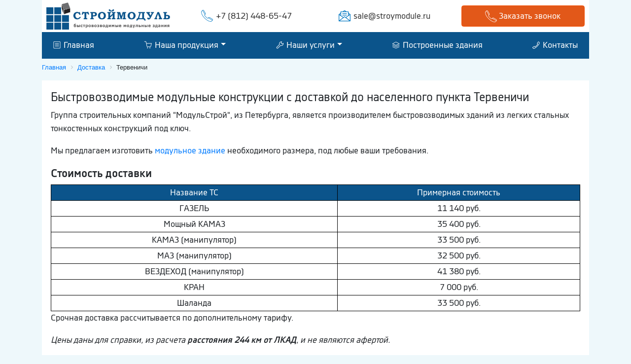

--- FILE ---
content_type: text/html; charset=utf-8
request_url: https://stroymodule.ru/dostavka/settlements/tervenichi
body_size: 44216
content:
<!DOCTYPE html>
<html lang="ru">

	<head>
		<title>Модульные здания в Тервеничах. Доставка с разгрузкой и монтажем</title>
		<meta http-equiv="Content-Type" 	content="text/html; charset=utf-8" />
<meta name="Keywords" content="доставка условия в Тервеничи цены бытовки блок-контейнеры модульные здания компания СтройМодуль Санкт-Петербург Ленинградская область" />
<meta name="Description" content="Условия доставки бытовок, модульных зданий, блок-контейнеров в Тервеничи в компании СтройМодуль" />
<meta property="og:title"       	content="Модульные здания в Тервеничах. Доставка с разгрузкой и монтажем" />
<meta property="og:description" 	content="Условия доставки бытовок, модульных зданий, блок-контейнеров в Тервеничи в компании СтройМодуль" />
<meta property="og:url" 			content="/dostavka/settlements/tervenichi" />

		<meta property="og:type" content="website">
		<meta property="og:site_name" content="ГК МодульСтрой - производство и продажа модульных зданий из блок-контейнеров, сэндвич панелей, лмк, лстк" />
		<link rel="canonical" href="https://stroymodule.ru/dostavka/settlements/tervenichi" />
		<meta http-equiv="X-UA-Compatible" content="IE=edge">
		<meta name="viewport" content="width=device-width, initial-scale=1, shrink-to-fit=no">
		<meta name="msapplication-TileColor" content="#ffffff">
		<meta name="msapplication-TileImage" content="/ms-icon-144x144.png">
		<meta name="theme-color" content="#ffffff">

		<link rel="stylesheet" href="https://stackpath.bootstrapcdn.com/bootstrap/4.1.3/css/bootstrap.min.css" integrity="sha384-MCw98/SFnGE8fJT3GXwEOngsV7Zt27NXFoaoApmYm81iuXoPkFOJwJ8ERdknLPMO" crossorigin="anonymous">
		<link rel="stylesheet" href = "//cdn.jsdelivr.net/gh/fancyapps/fancybox@3.5.2/dist/jquery.fancybox.min.css" />

		<link rel="apple-touch-icon" sizes="57x57" href="https://stroymodule.ru/apple-icon-57x57.png">
		<link rel="apple-touch-icon" sizes="60x60" href="https://stroymodule.ru/apple-icon-60x60.png">
		<link rel="apple-touch-icon" sizes="72x72" href="https://stroymodule.ru/apple-icon-72x72.png">
		<link rel="apple-touch-icon" sizes="76x76" href="https://stroymodule.ru/apple-icon-76x76.png">
		<link rel="apple-touch-icon" sizes="114x114" href="https://stroymodule.ru/apple-icon-114x114.png">
		<link rel="apple-touch-icon" sizes="120x120" href="https://stroymodule.ru/apple-icon-120x120.png">
		<link rel="apple-touch-icon" sizes="144x144" href="https://stroymodule.ru/apple-icon-144x144.png">
		<link rel="apple-touch-icon" sizes="152x152" href="https://stroymodule.ru/apple-icon-152x152.png">
		<link rel="apple-touch-icon" sizes="180x180" href="https://stroymodule.ru/apple-icon-180x180.png">
		<link rel="icon" type="image/png" sizes="192x192" href="https://stroymodule.ru/android-icon-192x192.png">
		<link rel="icon" type="image/png" sizes="32x32" href="https://stroymodule.ru/favicon-32x32.png">
		<link rel="icon" type="image/png" sizes="96x96" href="https://stroymodule.ru/favicon-96x96.png">
		<link rel="icon" type="image/png" sizes="16x16" href="https://stroymodule.ru/favicon-16x16.png">
		<link rel="manifest" href="https://stroymodule.ru/manifest.json">
		<meta name="msapplication-TileColor" content="#ffffff">
		<meta name="msapplication-TileImage" content="/ms-icon-144x144.png">
		<meta name="theme-color" content="#ffffff">
		<meta property="og:image" content="https://stroymodule.ru/images/index/slide1-1200.jpg">


		<noindex>
			<script type="text/javascript" data-skip-moving="true">
				(function(w, d)
				{
					var v = w.frameCacheVars = {
						'CACHE_MODE': 'HTMLCACHE',
						'storageBlocks': [],
						'dynamicBlocks':
						{
							'LkGdQn': 'acc6173bfa07',
							'sbEmYq': 'c652aa13e994',
							'XEVOpk': '0bf9902994c2',
							'g8taYv': 'ee9720a1fd81'
						},
						'AUTO_UPDATE': true,
						'AUTO_UPDATE_TTL': '0'
					};
					var inv = false;
					if(v.AUTO_UPDATE === false)
					{
						if(v.AUTO_UPDATE_TTL && v.AUTO_UPDATE_TTL > 0)
						{
							var lm = Date.parse(d.lastModified);
							if(!isNaN(lm))
							{
								var td = new Date().getTime();
								if((lm + v.AUTO_UPDATE_TTL * 1000) >= td)
								{
									w.frameRequestStart = false;
									w.preventAutoUpdate = true;
									return;
								}
								inv = true;
							}
						}
						else
						{
							w.frameRequestStart = false;
							w.preventAutoUpdate = true;
							return;
						}
					}
					var r = w.XMLHttpRequest ? new XMLHttpRequest() : (w.ActiveXObject ? new w.ActiveXObject("Microsoft.XMLHTTP") : null);
					if(!r)
					{
						return;
					}
					w.frameRequestStart = true;
					var m = v.CACHE_MODE;
					var l = w.location;
					var x = new Date().getTime();
					var q = "?bxrand=" + x + (l.search.length > 0 ? "&" + l.search.substring(1) : "");
					var u = l.protocol + "//" + l.host + l.pathname + q;
					r.open("GET", u, true);
					r.setRequestHeader("BX-ACTION-TYPE", "get_dynamic");
					r.setRequestHeader("BX-CACHE-MODE", m);
					r.setRequestHeader("BX-CACHE-BLOCKS", v.dynamicBlocks ? JSON.stringify(v.dynamicBlocks) : "");
					if(inv)
					{
						r.setRequestHeader("BX-INVALIDATE-CACHE", "Y");
					}
					try
					{
						r.setRequestHeader("BX-REF", d.referrer || "");
					}
					catch(e)
					{}
					if(m === "APPCACHE")
					{
						r.setRequestHeader("BX-APPCACHE-PARAMS", JSON.stringify(v.PARAMS));
						r.setRequestHeader("BX-APPCACHE-URL", v.PAGE_URL ? v.PAGE_URL : "");
					}
					r.onreadystatechange = function()
					{
						if(r.readyState != 4)
						{
							return;
						}
						var a = r.getResponseHeader("BX-RAND");
						var b = w.BX && w.BX.frameCache ? w.BX.frameCache : false;
						if(a != x || !((r.status >= 200 && r.status < 300) || r.status === 304 || r.status === 1223 || r.status === 0))
						{
							var f = {
								error: true,
								reason: a != x ? "bad_rand" : "bad_status",
								url: u,
								xhr: r,
								status: r.status
							};
							if(w.BX && w.BX.ready)
							{
								BX.ready(function()
								{
									setTimeout(function()
									{
										BX.onCustomEvent("onFrameDataRequestFail", [f]);
									}, 0);
								});
							}
							else
							{
								w.frameRequestFail = f;
							}
							return;
						}
						if(b)
						{
							b.onFrameDataReceived(r.responseText);
							if(!w.frameUpdateInvoked)
							{
								b.update(false);
							}
							w.frameUpdateInvoked = true;
						}
						else
						{
							w.frameDataString = r.responseText;
						}
					};
					r.send();
				})(window, document);
			</script>
			<script type="text/javascript" data-skip-moving="true">
				(function(w, d, n)
				{
					var cl = "bx-core";
					var ht = d.documentElement;
					var htc = ht ? ht.className : undefined;
					if(htc === undefined || htc.indexOf(cl) !== -1)
					{
						return;
					}
					var ua = n.userAgent;
					if(/(iPad;)|(iPhone;)/i.test(ua))
					{
						cl += " bx-ios";
					}
					else if(/Android/i.test(ua))
					{
						cl += " bx-android";
					}
					cl += (/(ipad|iphone|android|mobile|touch)/i.test(ua) ? " bx-touch" : " bx-no-touch");
					cl += w.devicePixelRatio && w.devicePixelRatio >= 2 ? " bx-retina" : " bx-no-retina";
					var ieVersion = -1;
					if(/AppleWebKit/.test(ua))
					{
						cl += " bx-chrome";
					}
					else if((ieVersion = getIeVersion()) > 0)
					{
						cl += " bx-ie bx-ie" + ieVersion;
						if(ieVersion > 7 && ieVersion < 10 && !isDoctype())
						{
							cl += " bx-quirks";
						}
					}
					else if(/Opera/.test(ua))
					{
						cl += " bx-opera";
					}
					else if(/Gecko/.test(ua))
					{
						cl += " bx-firefox";
					}
					if(/Macintosh/i.test(ua))
					{
						cl += " bx-mac";
					}
					ht.className = htc ? htc + " " + cl : cl;

					function isDoctype()
					{
						if(d.compatMode)
						{
							return d.compatMode == "CSS1Compat";
						}
						return d.documentElement && d.documentElement.clientHeight;
					}

					function getIeVersion()
					{
						if(/Opera/i.test(ua) || /Webkit/i.test(ua) || /Firefox/i.test(ua) || /Chrome/i.test(ua))
						{
							return -1;
						}
						var rv = -1;
						if(!!(w.MSStream) && !(w.ActiveXObject) && ("ActiveXObject" in w))
						{
							rv = 11;
						}
						else if(!!d.documentMode && d.documentMode >= 10)
						{
							rv = 10;
						}
						else if(!!d.documentMode && d.documentMode >= 9)
						{
							rv = 9;
						}
						else if(d.attachEvent && !/Opera/.test(ua))
						{
							rv = 8;
						}
						if(rv == -1 || rv == 8)
						{
							var re;
							if(n.appName == "Microsoft Internet Explorer")
							{
								re = new RegExp("MSIE ([0-9]+[\.0-9]*)");
								if(re.exec(ua) != null)
								{
									rv = parseFloat(RegExp.$1);
								}
							}
							else if(n.appName == "Netscape")
							{
								rv = 11;
								re = new RegExp("Trident/.*rv:([0-9]+[\.0-9]*)");
								if(re.exec(ua) != null)
								{
									rv = parseFloat(RegExp.$1);
								}
							}
						}
						return rv;
					}
				})(window, document, navigator);
			</script>


			<link href="https://stroymodule.ru/bitrix/cache/css/s1/stroymodule/kernel_main/kernel_main_v1.css" type="text/css" rel="stylesheet" />
			<link href="https://stroymodule.ru/bitrix/cache/css/s1/stroymodule/page_0f4979fee7a8aa1433280ff66434357c/page_0f4979fee7a8aa1433280ff66434357c_v1.css" type="text/css" rel="stylesheet" />
			<link href="https://stroymodule.ru/bitrix/cache/css/s1/stroymodule/template_9338fd66b5fd4b2f4e87a37a0912e9ed/template_9338fd66b5fd4b2f4e87a37a0912e9ed_v1.css" type="text/css" data-template-style="true" rel="stylesheet" />
			<link href="https://stroymodule.ru/bitrix/css/main/font-awesome.css" type="text/css" rel="stylesheet" />
		</noindex>

	</head>

	<body itemscope="itemscope" itemtype="http://schema.org/WebPage">
		<!-- Шапка -->
		<div id="panel">
</div>
<header class="container" itemscope itemtype="http://schema.org/WPHeader">
	<meta itemprop="headline" content="ГК МодульСтройы - производство и продажа бытовок, модульных зданий, блок-контейнеров">
	<meta itemprop="description" content="Доступные цены, большой ассортимент, профессиональная консультация. Наши консультанты ответят на все ваши вопросы ежедневно с 9:30 до 19:30. Заказ можно оформить круглосуточно.">

	<div class="row">
		<div class="col-12">
			<div class="bg-white py-1 px-2">
				<div class="row align-items-center">
					<div class="col-lg-3 col-md-5 col-sm-5 text-center">
						<a href="https://stroymodule.ru/" title="Быстровозводимые модульные здания СтройМодуль СПБ"><img src="https://stroymodule.ru/images/logo.png" style="" class="logo1" title="Быстровозводимые модульные здания СтройМодуль СПБ" alt="Быстровозводимые модульные здания СтройМодуль СПБ"></a>
					</div>
					<div class="col-lg-6 col-md-7 col-sm-7 text-center">
						<div class="row">
							<div class="col-lg-6 col-md-12">
								<div><a href = "tel:+78124486547" class="header-phone tel" rel="nofollow" tilte="Наш телефон +7(812)448-65-47">+7 (812) 448-65-47</a></div>
							</div>
							<div class="col-lg-6 col-md-12">
								<div>
									<a href="mailto:sale@stroymodule.ru" class="header-mail" rel="nofollow" tilte="Наша почта sale@roscont.com">sale@stroymodule.ru</a> </div>
							</div>
						</div>
					</div>
					<div class="col-lg-3 d-none d-lg-block">
						<a data-fancybox="" rel="nofollow" data-animation-duration="700" data-src="#form-zvonok" href="javascript:;" class="btn btn-orange btn-block" title="Заказать звонок">
									<span>
										<img src="https://stroymodule.ru/images/icons/phone-w.png" alt="Заказать звонок" title="Заказать звонок">
									</span>
									<span class="d-inline-block d-sm-none d-md-inline-block">
										Заказать звонок
									</span>
								</a>
					</div>
				</div>
			</div>
		</div>
	</div>
</header>
<div class="container sticky-top">
	<div class="row">
		<div class="col-12">
			<nav class="navbar navbar-light navbar-expand-lg navbar-top-menu">
				<button class="navbar-toggler navbar-light bg-light" type="button" data-toggle="collapse" data-target="#navbarSupportedContent" aria-controls="navbarSupportedContent" aria-expanded="false" aria-label="Toggle navigation">
	<span class="navbar-toggler-icon"></span>
</button>
<div class="collapse navbar-collapse" id="navbarSupportedContent">
	<div id="bxdynamic_LkGdQn_start" style="display:none"></div>
	<ul class="navbar-nav  d-flex justify-content-between" style="width: 100%;" itemscope itemtype="http://www.schema.org/SiteNavigationElement">
<li class="nav-item lol3"><a class="nav-link p-1" href="https://stroymodule.ru/" itemprop="url"><img src="https://stroymodule.ru/images/icons/menu-1.png" alt="Главная" /> Главная</a></li>

<li class="nav-item dropdown ">
	<a href="https://stroymodule.ru/" class="nav-link p-1 dropdown-toggle" id="navbarDropdown" role="button" data-toggle="dropdown" aria-haspopup="true" aria-expanded="false" itemprop="url">
   <img src="https://stroymodule.ru/images/icons/menu-2.png" alt="Наша продукция" /> Наша продукция</a>
	<div class="dropdown-menu" aria-labelledby="navbarDropdown">
<a class="dropdown-item lol4 " href="https://stroymodule.ru/modulnye-zdaniya">Модульные здания из блок-контейнеров</a>

<a class="dropdown-item lol4 " href="https://stroymodule.ru/modular-buildings-of-sandwich-panels">Быстровозводимые здания из сэндвич панелей</a>

<a class="dropdown-item lol4 " href="https://stroymodule.ru/lmk">Здания из легких металлических конструкций (ЛМК)</a>

<a class="dropdown-item lol4 " href="https://stroymodule.ru/zdaniya-lstk">Лёгкие стальные тонкостенные конструкции (ЛСТК)</a>

<a class="dropdown-item lol4 " href="https://stroymodule.ru/blok-konteynera">Блок-контейнеры</a>

	</div>
</li>

<li class="nav-item dropdown ">
	<a href="https://stroymodule.ru/our-services" class="nav-link p-1 dropdown-toggle" id="navbarDropdown" role="button" data-toggle="dropdown" aria-haspopup="true" aria-expanded="false" itemprop="url">
   <img src="https://stroymodule.ru/images/icons/menu-3.png" alt="Наши услуги" /> Наши услуги</a>
	<div class="dropdown-menu" aria-labelledby="navbarDropdown">
<a class="dropdown-item lol4 " href="https://stroymodule.ru/our-services/design">Проектирование</a>

<a class="dropdown-item lol4 " href="https://stroymodule.ru/our-services/repair-of-modular-buildings">Ремонт модульных зданий</a>

<a class="dropdown-item lol4 " href="https://stroymodule.ru/our-services/installation">Монтаж</a>

	</div>
</li>

<li class="nav-item lol3"><a class="nav-link p-1" href="https://stroymodule.ru/our-facility" itemprop="url"><img src="https://stroymodule.ru/images/icons/menu-5.png" alt="Построенные здания" /> Построенные здания</a></li>

<li class="nav-item lol3"><a class="nav-link p-1" href="https://stroymodule.ru/contacts" itemprop="url"><img src="https://stroymodule.ru/images/icons/menu-6.png" alt="Контакты" /> Контакты</a></li>
</ul>
	<div id="bxdynamic_LkGdQn_end" style="display:none"></div>
</div>

				<a data-fancybox="" rel="nofllow" data-animation-duration="700" data-src="#form-zvonok" href="javascript:;" class="btn btn-orange d-block d-lg-none" title="Заказать звонок">
							<span>
								<img src="https://stroymodule.ru/images/icons/phone-w.png" alt="Заказать звонок" title="Заказать звонок">
							</span>
							<span class="d-inline-block d-sm-none d-md-inline-block">
								Заказать звонок
							</span>
						</a>
			</nav>
		</div>
	</div>
</div> <article class="container">
	<div class="row">
		<div class="col-12">
			<!-- Хлебные крошки -->
			<div class="bx-breadcrumb">
				<div class="bx-breadcrumb-item" id="bx_breadcrumb_0" itemtype="http://data-vocabulary.org/Breadcrumb">
					<a href="https://stroymodule.ru/" title="Главная" itemprop="url">
						<span itemprop="title">Главная</span>
					</a>
				</div>
				<div class="bx-breadcrumb-item" id="bx_breadcrumb_0" itemtype="http://data-vocabulary.org/Breadcrumb">
					<i class="fa fa-angle-right"></i>
					<a href="https://stroymodule.ru/delivery" title="Доставка" itemprop="url">
						<span itemprop="title">Доставка</span>
					</a>
				</div>
				<div class="bx-breadcrumb-item">
					<i class="fa fa-angle-right"></i>
					<span>Тервеничи</span>
				</div>
				<div style="clear:both"></div>
			</div>
			<div class="bg-white p-3">
				<div class="row">
					<div class="col-md-12 col-12 delivery_page">
						
						<!-- turbo :: start!--><h1 class="about__title">Быстровозводимые модульные конструкции с доставкой до населенного пункта Тервеничи</h1><div class="about__text"><p>Группа строительных компаний "МодульСтрой", из Петербурга, является производителем быстровозводимых зданий из легких стальных тонкостенных конструкций под ключ.</p><p>Мы предлагаем изготовить <a href="https://stroymodule.ru/modulnye-zdaniya" title="модульные здания из легких стальных тонкостенных конструкций под ключ">модульное здание</a> необходимого размера, под любые ваши требования. </p><h2>Стоимость доставки</h2><table class="delivery_price"><tr>
							<td>Название ТС</td>
							<td>Примерная стоимость</td>
						</tr><tr>
							<td>ГAЗEЛЬ</td>
							<td>11 140 руб.</td>
						</tr><tr>
							<td>Мощный КAМAЗ</td>
							<td>35 400 руб.</td>
						</tr><tr>
							<td>КAМAЗ (манипулятор)</td>
							<td>33 500 руб.</td>
						</tr><tr>
							<td>МAЗ (манипулятор)</td>
							<td>32 500 руб.</td>
						</tr><tr>
							<td>ВEЗДEХОД (манипулятор)</td>
							<td>41 380 руб.</td>
						</tr><tr>
							<td>КРАН</td>
							<td>7 000 руб.</td>
						</tr><tr>
							<td>Шaлaнда</td>
							<td>33 500 руб.</td>
						</tr></table><p>Срочная доставка рассчитывается по дополнительному тарифу.<p><p><i>Цены  даны для справки, из расчета <b>расстояния 244 км от ЛКАД</b>, и не являются афертой.</i></p><p>Позвоните нам, и мы рассчитаем стоимость производства и доставки продукции до населенного пункта  Тервеничи на максимально выгодных Вам условиях.</p></div><!-- turbo :: finish!--><h2>Доставка в другие населенные пункты</h2><div class="tabs__list"><ul><li><a href="https://stroymodule.ru/dostavka/settlements/virki" title="Вирки">Вирки</a></li><li><a href="https://stroymodule.ru/dostavka/settlements/uritskoe" title="Урицкое">Урицкое</a></li><li><a href="https://stroymodule.ru/dostavka/settlements/kupetskoe" title="Купецкое">Купецкое</a></li><li><a href="https://stroymodule.ru/dostavka/settlements/kiryanovshchina" title="Кирьяновщина">Кирьяновщина</a></li><li><a href="https://stroymodule.ru/dostavka/settlements/bratovishche" title="Братовище">Братовище</a></li><li><a href="https://stroymodule.ru/dostavka/settlements/haritonovshchina" title="Харитоновщина">Харитоновщина</a></li><li><a href="https://stroymodule.ru/dostavka/settlements/gornoe_elohovo" title="Горное Елохово">Горное Елохово</a></li><li><a href="https://stroymodule.ru/dostavka/settlements/pirozero" title="Пирозеро">Пирозеро</a></li><li><a href="https://stroymodule.ru/dostavka/settlements/rigiki" title="Рыжики">Рыжики</a></li><li><a href="https://stroymodule.ru/dostavka/settlements/maloe_ondrovo" title="Малое Ондрово">Малое Ондрово</a></li><li><a href="https://stroymodule.ru/dostavka/settlements/yaskelevo" title="Яскелево">Яскелево</a></li><li><a href="https://stroymodule.ru/dostavka/settlements/lomaha" title="Ломаха">Ломаха</a></li></ul></div></div></div></div></section><section class="row"><div class="col-12"><div class="h-style-top"><h2>Блок-контейнеры</h2></div></div><div class="col-12 col-md-6 col-lg-4 news-item2 news-page12" id="bx_12_8"><div class="view view-tenth mb-3 m-1 box-shadow-fon"><a href="https://stroymodule.ru/preview/3st_blok_konteyner_6kh2_4m_ekonom_c_tamburom.jpg" class="progressive replace"><img src="https://stroymodule.ru/preview/3st_blok_konteyner_6kh2_4m_ekonom_c_tamburom.jpg" alt="Блок-контейнер 6x2,4x2,4м "ЭКОНОМ", c тамбуром" class="card-img-top img-fluid preview" title="Блок-контейнер 6x2,4x2,4м "ЭКОНОМ", c тамбуром"/><div class="catalog-list-prices"><div class="catalog-list-price">141 000р.</div></div></a><div class="mask"><strong>Блок-контейнер 6x2,4x2,4м "ЭКОНОМ", c тамбуром</strong><div><a href="https://stroymodule.ru/blok-konteynera/blockcontainer-580x230mm-economy-with-a-lobby" class="btn btn-blue" title="Блок-контейнер 6x2,4x2,4м "ЭКОНОМ", c тамбуром">Подробнее</a></div></div></div></div><div class="col-12 col-md-6 col-lg-4 news-item2 news-page12" id="bx_12_7"><div class="view view-tenth mb-3 m-1 box-shadow-fon"><a href="https://stroymodule.ru/preview/3st_blok_konteyner_6kh2_4m_ekonom_raspashonka.jpg" class="progressive replace"><img src="https://stroymodule.ru/preview/3st_blok_konteyner_6kh2_4m_ekonom_raspashonka.jpg" alt="Блок-контейнер 6x2,4x2,4м "ЭКОНОМ", распашонка" class="card-img-top img-fluid preview" title="Блок-контейнер 6x2,4x2,4м "ЭКОНОМ", распашонка"/><div class="catalog-list-prices"><div class="catalog-list-price">153 500р.</div></div></a><div class="mask"><strong>Блок-контейнер 6x2,4x2,4м "ЭКОНОМ", распашонка</strong><div><a href="https://stroymodule.ru/blok-konteynera/blockcontainer-580x230mm-economy-vest" class="btn btn-blue" title="Блок-контейнер 6x2,4x2,4м "ЭКОНОМ", распашонка">Подробнее</a></div></div></div></div><div class="col-12 col-md-6 col-lg-4 news-item2 news-page12" id="bx_12_6"><div class="view view-tenth mb-3 m-1 box-shadow-fon"><a href="https://stroymodule.ru/preview/3st_blok_konteyner_6kh2_4m_standart_bez_tambura.jpg" class="progressive replace"><img src="https://stroymodule.ru/preview/3st_blok_konteyner_6kh2_4m_standart_bez_tambura.jpg" alt="Блок-контейнер 6,0х2,4м "СТАНДАРТ", без тамбура" class="card-img-top img-fluid preview" title="Блок-контейнер 6,0х2,4м "СТАНДАРТ", без тамбура"/><div class="catalog-list-prices"><div class="catalog-list-price">173 500р.</div></div></a><div class="mask"><strong>Блок-контейнер 6,0х2,4м "СТАНДАРТ", без тамбура</strong><div><a href="https://stroymodule.ru/blok-konteynera/blockcontainer-600x240mm-standard-no-vestibule" class="btn btn-blue" title="Блок-контейнер 6,0х2,4м "СТАНДАРТ", без тамбура">Подробнее</a></div></div></div></div><div class="col-12 col-md-6 col-lg-4 news-item2 news-page12" id="bx_12_1"><div class="view view-tenth mb-3 m-1 box-shadow-fon"><a href="https://stroymodule.ru/preview/3st_blok_konteyner_6kh2_4m_modulnyy_raspashonka.jpg" class="progressive replace"><img src="https://stroymodule.ru/preview/3st_blok_konteyner_6kh2_4m_modulnyy_raspashonka.jpg" alt="Блок-контейнер 6,0х2,4м "Модульный", распашонка" class="card-img-top img-fluid preview" title="Блок-контейнер 6,0х2,4м "Модульный", распашонка"/><div class="catalog-list-prices"><div class="catalog-list-price">270 400р.</div></div></a><div class="mask"><strong>Блок-контейнер 6,0х2,4м "Модульный", распашонка</strong><div><a href="https://stroymodule.ru/blok-konteynera/blockcontainer-600x240mm-modular-vest" class="btn btn-blue" title="Блок-контейнер 6,0х2,4м "Модульный", распашонка">Подробнее</a></div></div></div></div></section>
						<div class="soc-bl">
							<span>Поделиться</span>
							<script src = "//yastatic.net/es5-shims/0.0.2/es5-shims.min.js"></script>
							<script src = "//yastatic.net/share2/share.js"></script>
							<div class="ya-share2" data-services="collections,vkontakte,facebook,odnoklassniki,moimir,gplus,twitter,linkedin,viber,whatsapp,skype,telegram"></div>
						</div>
					</div>
				</div>
			</div>
		</div>
	</div>
</article> <footer class="container-fluid mt-5" itemscope itemtype="http://schema.org/Organization">
	<div class="row">
		<div class="col-12 pt-3">
			<div class="container">
				<div class="row">
					
<div class="col-12 col-sm-6 col-md-4">
	<h4>Виды конструкций</h4>
	<div id="bxdynamic_XEVOpk_start" style="display:none"></div>
	<ul itemscope itemtype="http://www.schema.org/SiteNavigationElement">
<li><a href="https://stroymodule.ru/modulnye-zdaniya" itemprop="url">Модульные здания из блок-контейнеров</a></li>

<li><a href="https://stroymodule.ru/modular-buildings-of-sandwich-panels" itemprop="url">Быстровозводимые здания из сэндвич панелей</a></li>

<li><a href="https://stroymodule.ru/lmk" itemprop="url">Здания из легких металлических конструкций (ЛМК)</a></li>

<li><a href="https://stroymodule.ru/zdaniya-lstk" itemprop="url">Лёгкие стальные тонкостенные конструкции (ЛСТК)</a></li>

<li><a href="https://stroymodule.ru/blok-konteynera" itemprop="url">Блок-контейнеры</a></li>
</ul>
	<div id="bxdynamic_XEVOpk_end" style="display:none"></div>
</div>

<div class="col-12 col-sm-6 col-md-4">
	<h4>Меню</h4>
	<div id="bxdynamic_g8taYv_start" style="display:none"></div>
	<ul itemscope itemtype="http://www.schema.org/SiteNavigationElement">
<li><a href="https://stroymodule.ru/our-facility" itemprop="url">Построенные здания</a></li>

<li><a href="https://stroymodule.ru/our-services/design" itemprop="url">Проектирование</a></li>

<li><a href="https://stroymodule.ru/dostavka" itemprop="url">Доставка</a></li>

<li><a href="https://stroymodule.ru/contacts" itemprop="url">Контакты</a></li>

<li><a href="https://stroymodule.ru/info" itemprop="url">Статьи</a></li>
</ul>
	<div id="bxdynamic_g8taYv_end" style="display:none"></div>
</div>

					<div class="col-12 col-sm-12 col-md-4 text-center" itemprop="address" itemscope itemtype="http://schema.org/PostalAddress">
						<a href="https://stroymodule.ru/" title="Быстровозводимые модульные здания СтройМодуль СПБ"><img src="https://stroymodule.ru/images/logo-w.png" class="img-fluid" alt="Быстровозводимые модульные здания СтройМодуль СПБ"></a><br>
						<div class="footer-phone tel" itemprop="telephone">
							+7 (812) 448-65-47 </div>
						<div class="footer-mail" itemprop="email">Email: sale@stroymodule.ru </div>
						<div class="footer-work" datetime="Mo-Fr 09:00-18:00"><strong>Работаем:</strong> ПН-ПТ с 9:00 до 18:00<br> СБ-ВС выходной</div>
						<a data-fancybox="" rel="nofollow" data-animation-duration="700" data-src="#form-vopros" href="javascript:;" class="btn btn-orange btn-block" title="Задать вопрос">
									<img src="https://stroymodule.ru/images/icons/message-w.png" alt="Задать вопрос" title="Задать вопрос">
									 Задать вопрос
								</a>
					</div>
					<div style="display:none" itemprop="name">СтройМодуль</div>
					<div class="col-12 py-2 text-center">
						<p>&copy; 2009-2025</p>
					</div>
				</div>
			</div>
		</div>
	</div>
</footer><div style="display: none;" id="form-zvonok" class="animated-modal form-zvonok">
	<div class="text-center h3">Оставьте заявку</div>
	<div class="text-center h4">И мы вам перезвоним в кратчайшие сроки!</div>
	<form class="contactMe theme-modern" id="feedback2" method="POST" enctype="multipart/form-data">
		<input type="hidden" name="type" value="json">
		<input type="hidden" name="back" value="/p13/index.html">
		<input type="hidden" name="clc[3]" value="https://stroymodule.ru/dostavka/settlements/tervenichi">
		<section>
			<div class="form-row">
				<div class="title">Ваше имя</div>
				<input type="text" name="clc[1]" data-displayname="Имя" class="field" placeholder="Ваше имя" required>
			</div>
			<div class="form-row">
				<div class="title">Ваш номер телефона</div>
				<input type="tel" name="clc[2]" data-displayname="Телефон" class="field" placeholder="Ваш номер телефона" required>
			</div>
			<div class="msg"></div>
			<button class="btn btn-orange antispam" data-id="feedback2" type="submit" onclick="return true;" data-sending="Отправляется...">Отправить</button>
		</section>
	</form>
</div><div style="display: none;" id="form-raschet" class="animated-modal form-raschet">
	<div class="text-center h3">Закажите расчёт стоимости здания</div>
	<div class="text-center h4">Мы расчитаем стоимость и разработаем для Вас индивидуальное решение!</div>
	<form class="contactMe theme-modern" id="feedback3" method="POST" enctype="multipart/form-data">
		<input type="hidden" name="type" value="json">
		<input type="hidden" name="clc[13]" value="https://stroymodule.rudostavka/settlements/tervenichi">
		<section>
			<div class="form-row">
				<div class="title">Ваше имя</div>
				<input type="text" name="clc[9]" data-displayname="Имя" class="field" placeholder="Ваше имя" required>
			</div>
			<div class="form-row">
				<div class="title">Email или телефон</div>
				<input type="text" name="clc[10]" data-displayname="Контакты" class="field" placeholder="Email или телефон" required>
			</div>
			<div class="form-row">
				<div class="title">Описание</div>
				<textarea name="clc[12]" data-displayname="Описание" class="field" placeholder="Описание"></textarea>
			</div>
			<div class="form-row file boxed">
				<!-- If you change the allowed types, follow the instructions "Change allowed upload files type" in the documentation -->
				<input type="file" name="clc[11]" data-displayname="Техническое задание" class="field" placeholder="Техническое задание" data-allowedtypes="jpeg,jpg,png,gif,doc,docx,xls,xlsx,pdf,txt,rtf,zip,rar" data-multiple-label="{count} files selected" multiple>
				<label><i></i>Техническое задание</label>
			</div>
			<div class="msg"></div>
			<small class="form-text">Нажимая кнопку "Отправить" вы соглашаетесь на обработку персональных данных.</small>
			<button class="btn btn-orange antispam" data-id="feedback3" type="submit" onclick=" return true;" data-sending="Отправляется...">Отправить</button>
		</section>
	</form>
</div><div style="display: none;" id="form_zdanie" class="animated-modal form_zdanie">
	<div class="text-center h2">Не нашли нужный вариант?</div>
	<div class="text-center h3">Мы разработаем для Вас индивидуальное решение!</div>
	<form class="contactMe theme-modern" id="feedback4" method="POST" enctype="multipart/form-data">
		<input type="hidden" name="type" value="json">
		<input type="hidden" name="clc[18]" value="https://stroymodule.rudostavka/settlements/tervenichi">
		<section>
			<div class="form-row">
				<div class="title">Ваше имя</div>
				<input type="text" name="clc[14]" data-displayname="Имя" class="field" placeholder="Ваше имя" required>
			</div>
			<div class="form-row">
				<div class="title">Email или телефон</div>
				<input type="text" name="clc[15]" data-displayname="Контакты" class="field" placeholder="Email или телефон" required>
			</div>
			<div class="form-row">
				<div class="title">Описание</div>
				<textarea name="clc[17]" data-displayname="Описание" class="field" placeholder="Описание"></textarea>
			</div>
			<div class="form-row file boxed">
				<!-- If you change the allowed types, follow the instructions "Change allowed upload files type" in the documentation -->
				<input type="file" name="clc[16]" data-displayname="Техническое задание" class="field" placeholder="Техническое задание" data-allowedtypes="jpeg,jpg,png,gif,doc,docx,xls,xlsx,pdf,txt,rtf,zip,rar" data-multiple-label="{count} files selected" multiple>
				<label><i></i>Техническое задание</label>
			</div>
			<div class="msg"></div>
			<small class="form-text">Нажимая кнопку "Отправить" вы соглашаетесь на обработку персональных данных.</small>
			<button class="btn btn-orange antispam" data-id="feedback4" type="submit" onclick="return true;" data-sending="Отправляется...">Отправить</button>
		</section>
	</form>
</div><div style="display: none;" id="form-vopros" class="animated-modal form-vopros">
	<div class="text-center h2">Задайте свой вопрос</div>
	<div class="text-center h3">Наш инженер-конструктор ответит в кротчайшие сроки!</div>
	<form class="contactMe theme-modern" id="feedback5" method="POST" enctype="multipart/form-data">
		<input type="hidden" name="type" value="json">
		<input type="hidden" name="clc[23]" value="https://stroymodule.rudostavka/settlements/tervenichi">
		<section>
			<div class="form-row">
				<div class="title">Ваше имя</div>
				<input type="text" name="clc[19]" data-displayname="Имя" class="field" placeholder="Ваше имя" required>
			</div>
			<div class="form-row">
				<div class="title">Email или телефон</div>
				<input type="text" name="clc[20]" data-displayname="Контакты" class="field" placeholder="Email или телефон" required>
			</div>
			<div class="form-row">
				<div class="title">Опишите ваш вопрос</div>
				<textarea name="clc[22]" data-displayname="Вопрос" class="field" placeholder="Опишите ваш вопрос"></textarea>
			</div>
			<div class="form-row file boxed">
				<!-- If you change the allowed types, follow the instructions "Change allowed upload files type" in the documentation -->
				<input type="file" name="clc[21]" data-displayname="Тех задание" class="field" placeholder="Тех задание" data-allowedtypes="jpeg,jpg,png,gif,doc,docx,xls,xlsx,pdf,txt,rtf,zip,rar" data-multiple-label="{count} files selected" multiple>
				<label><i></i>Прикрепить файл</label>
			</div>
			<div class="msg"></div>
			<small class="form-text">Нажимая кнопку "Отправить" вы соглашаетесь на обработку персональных данных.</small>
			<button class="btn btn-orange antispam" data-id="feedback5" type="submit" onclick="return true;" data-sending="Отправляется...">Отправить</button>
		</section>
	</form>
</div><noindex>
	<!--[if lt IE 9]><![endif]-->
	<!--[if IE]><![endif]-->
	<script src="https://stroymodule.ru/bitrix/js/jquery/jquery-3.3.1.min.js" integrity="sha256-FgpCb/KJQlLNfOu91ta32o/NMZxltwRo8QtmkMRdAu8=" crossorigin="anonymous"></script>
	<script src="https://stroymodule.ru/bitrix/js/popper/popper.min.js" integrity="sha384-ZMP7rVo3mIykV+2+9J3UJ46jBk0WLaUAdn689aCwoqbBJiSnjAK/l8WvCWPIPm49" crossorigin="anonymous"></script>
	<script src="https://stroymodule.ru/bitrix/js/bootstrap/bootstrap.min.js" integrity="sha384-ChfqqxuZUCnJSK3+MXmPNIyE6ZbWh2IMqE241rYiqJxyMiZ6OW/JmZQ5stwEULTy" crossorigin="anonymous"></script>
	<script src="https://stroymodule.ru/bitrix/js/fancybox/jquery.fancybox.min.js"></script>
	<script type="text/javascript">
		if(!window.BX) window.BX = {};
		if(!window.BX.message) window.BX.message = function(mess)
		{
			if(typeof mess == 'object')
				for(var i in mess) BX.message[i] = mess[i];
			return true;
		};
	</script>
	<script type="text/javascript">
		(window.BX || top.BX).message(
		{
			'JS_CORE_LOADING': 'Загрузка...',
			'JS_CORE_NO_DATA': '- Нет данных -',
			'JS_CORE_WINDOW_CLOSE': 'Закрыть',
			'JS_CORE_WINDOW_EXPAND': 'Развернуть',
			'JS_CORE_WINDOW_NARROW': 'Свернуть в окно',
			'JS_CORE_WINDOW_SAVE': 'Сохранить',
			'JS_CORE_WINDOW_CANCEL': 'Отменить',
			'JS_CORE_WINDOW_CONTINUE': 'Продолжить',
			'JS_CORE_H': 'ч',
			'JS_CORE_M': 'м',
			'JS_CORE_S': 'с',
			'JSADM_AI_HIDE_EXTRA': 'Скрыть лишние',
			'JSADM_AI_ALL_NOTIF': 'Показать все',
			'JSADM_AUTH_REQ': 'Требуется авторизация!',
			'JS_CORE_WINDOW_AUTH': 'Войти',
			'JS_CORE_IMAGE_FULL': 'Полный размер'
		});
	</script>
	<script type="text/javascript">
		(window.BX || top.BX).message(
		{
			'LANGUAGE_ID': 'ru',
			'FORMAT_DATE': 'DD.MM.YYYY',
			'FORMAT_DATETIME': 'DD.MM.YYYY HH:MI:SS',
			'COOKIE_PREFIX': 'BITRIX_SM',
			'SERVER_TZ_OFFSET': '10800',
			'SITE_ID': 's1',
			'SITE_DIR': '/'
		});
	</script>
	<script type="text/javascript" src="https://stroymodule.ru/bitrix/cache/js/s1/stroymodule/kernel_main/kernel_main_v1.js?1622018990310274"></script>
	<script type="text/javascript" src="https://stroymodule.ru/bitrix/cache/js/s1/stroymodule/kernel_main_polyfill_promise/kernel_main_polyfill_promise_v1.js?16220153792506"></script>
	<script type="text/javascript" src="https://stroymodule.ru/bitrix/js/main/loadext/loadext.min.js?1540930774810"></script>
	<script type="text/javascript" src="https://stroymodule.ru/bitrix/js/main/loadext/extension.min.js?15409307741304"></script>
	<script type="text/javascript" src="https://stroymodule.ru/bitrix/js/main/core/core_db.min.js?152950757710247"></script>
	<script type="text/javascript" src="https://stroymodule.ru/bitrix/js/main/core/core_frame_cache.min.js?153952258011334"></script>
	<script type="text/javascript">
		BX.setJSList(['/bitrix/js/main/core/core.js', '/bitrix/js/main/core/core_promise.js', '/bitrix/js/main/core/core_ajax.js', '/bitrix/js/main/json/json2.min.js', '/bitrix/js/main/core/core_ls.js', '/bitrix/js/main/core/core_fx.js', '/bitrix/js/main/session.js', '/bitrix/js/main/core/core_window.js', '/bitrix/js/main/core/core_popup.js', '/bitrix/js/main/core/core_date.js', '/bitrix/js/main/utils.js', '/bitrix/js/main/polyfill/promise/js/promise.js', '/bitrix/templates/stroymodule/components//bitrix/system.pagenavigation/design-pagenavigation/script.js', '/bitrix/templates/stroymodule/js/progressive-image.min.js', '/bitrix/templates/stroymodule/js/modernizr.custom.js', '/bitrix/templates/stroymodule/js/toucheffects.js', '/bitrix/templates/stroymodule/js/jquery.number.min.js', '/bitrix/templates/stroymodule/js/simplepricecalc.js', '/contactme/js/bootstrap-datepicker.min.js', '/contactme/js/bootstrap-datepicker-lang/en.js', '/contactme/js/jquery.timepicker.min.js', '/contactme/js/select2.full.min.js', '/contactme/js/select2-lang/ru.js', '/contactme/js/EQCSS-1.7.0.min.js', '/contactme/js/contactme-config.js', '/contactme/js/contactme-1.4.js', '/bitrix/templates/stroymodule/components/bitrix/menu/top-menu/script.js']);
	</script>
	<script type="text/javascript">
		BX.setCSSList(['/bitrix/js/main/core/css/core.css', '/bitrix/js/main/core/css/core_popup.css', '/bitrix/js/main/core/css/core_date.css', '/bitrix/templates/stroymodule/components/bitrix/news.list/index-news/style.css', '/bitrix/templates/stroymodule/css/progressive-image.min.css', '/bitrix/templates/stroymodule/css/button.css', '/bitrix/templates/stroymodule/css/other.css', '/bitrix/templates/stroymodule/css/animate.css', '/bitrix/templates/stroymodule/css/spcstyle.css', '/contactme/css/select2.min.css', '/contactme/css/bootstrap-datepicker.standalone.min.css', '/contactme/css/jquery.timepicker.css', '/contactme/css/contactme-1.4.css', '/bitrix/templates/stroymodule/components/bitrix/menu/top-menu/style.css', '/bitrix/templates/stroymodule/components/bitrix/menu/footer_menu/style.css', '/bitrix/templates/stroymodule/template_styles.css']);
	</script>
	<script type="text/javascript" src="https://stroymodule.ru/bitrix/cache/js/s1/stroymodule/template_3b421d300d7d5cec291fe6a49856b92c/template_3b421d300d7d5cec291fe6a49856b92c_v1.js?1622015379188014"></script>
	<script type="text/javascript" src="https://stroymodule.ru/bitrix/cache/js/s1/stroymodule/page_7383011a338c4a1b018389ebf1ebbcc2/page_7383011a338c4a1b018389ebf1ebbcc2_v1.js?16220153791577"></script>


	<script src="https://stroymodule.ru/contactme/js/EQCSS-polyfills-1.7.0.min.js"></script>
	<script src="https://stroymodule.ru/f/js/html5shiv.min.js"></script>
</noindex><noindex>
<!-- Yandex.Metrika counter -->
<script type="text/javascript">
	(function(m, e, t, r, i, k, a)
	{
		m[i] = m[i] || function()
		{
			(m[i].a = m[i].a || []).push(arguments)
		};
		m[i].l = 1 * new Date();
		k = e.createElement(t), a = e.getElementsByTagName(t)[0], k.async = 1, k.src = r, a.parentNode.insertBefore(k, a)
	})
	(window, document, "script", "https://mc.yandex.ru/metrika/tag.js", "ym");

	ym(82808845, "init",
	{
		clickmap: true,
		trackLinks: true,
		accurateTrackBounce: true,
		webvisor: true
	});
</script>
<noscript><div><img src="https://mc.yandex.ru/watch/82808845" style="position:absolute; left:-9999px;" alt="" /></div></noscript>
<!-- /Yandex.Metrika counter -->
</noindex>
	</body>

</html>

--- FILE ---
content_type: text/html; charset=utf-8
request_url: https://stroymodule.ru/dostavka/settlements/tervenichi?bxrand=1769897240314
body_size: 44243
content:
<!DOCTYPE html>
<html lang="ru">

	<head>
		<title>Модульные здания в Тервеничах. Доставка с разгрузкой и монтажем</title>
		<meta http-equiv="Content-Type" 	content="text/html; charset=utf-8" />
<meta name="Keywords" content="доставка условия в Тервеничи цены бытовки блок-контейнеры модульные здания компания СтройМодуль Санкт-Петербург Ленинградская область" />
<meta name="Description" content="Условия доставки бытовок, модульных зданий, блок-контейнеров в Тервеничи в компании СтройМодуль" />
<meta property="og:title"       	content="Модульные здания в Тервеничах. Доставка с разгрузкой и монтажем" />
<meta property="og:description" 	content="Условия доставки бытовок, модульных зданий, блок-контейнеров в Тервеничи в компании СтройМодуль" />
<meta property="og:url" 			content="/dostavka/settlements/tervenichi" />

		<meta property="og:type" content="website">
		<meta property="og:site_name" content="ГК МодульСтрой - производство и продажа модульных зданий из блок-контейнеров, сэндвич панелей, лмк, лстк" />
		<link rel="canonical" href="https://stroymodule.ru/dostavka/settlements/tervenichi" />
		<meta http-equiv="X-UA-Compatible" content="IE=edge">
		<meta name="viewport" content="width=device-width, initial-scale=1, shrink-to-fit=no">
		<meta name="msapplication-TileColor" content="#ffffff">
		<meta name="msapplication-TileImage" content="/ms-icon-144x144.png">
		<meta name="theme-color" content="#ffffff">

		<link rel="stylesheet" href="https://stackpath.bootstrapcdn.com/bootstrap/4.1.3/css/bootstrap.min.css" integrity="sha384-MCw98/SFnGE8fJT3GXwEOngsV7Zt27NXFoaoApmYm81iuXoPkFOJwJ8ERdknLPMO" crossorigin="anonymous">
		<link rel="stylesheet" href = "//cdn.jsdelivr.net/gh/fancyapps/fancybox@3.5.2/dist/jquery.fancybox.min.css" />

		<link rel="apple-touch-icon" sizes="57x57" href="https://stroymodule.ru/apple-icon-57x57.png">
		<link rel="apple-touch-icon" sizes="60x60" href="https://stroymodule.ru/apple-icon-60x60.png">
		<link rel="apple-touch-icon" sizes="72x72" href="https://stroymodule.ru/apple-icon-72x72.png">
		<link rel="apple-touch-icon" sizes="76x76" href="https://stroymodule.ru/apple-icon-76x76.png">
		<link rel="apple-touch-icon" sizes="114x114" href="https://stroymodule.ru/apple-icon-114x114.png">
		<link rel="apple-touch-icon" sizes="120x120" href="https://stroymodule.ru/apple-icon-120x120.png">
		<link rel="apple-touch-icon" sizes="144x144" href="https://stroymodule.ru/apple-icon-144x144.png">
		<link rel="apple-touch-icon" sizes="152x152" href="https://stroymodule.ru/apple-icon-152x152.png">
		<link rel="apple-touch-icon" sizes="180x180" href="https://stroymodule.ru/apple-icon-180x180.png">
		<link rel="icon" type="image/png" sizes="192x192" href="https://stroymodule.ru/android-icon-192x192.png">
		<link rel="icon" type="image/png" sizes="32x32" href="https://stroymodule.ru/favicon-32x32.png">
		<link rel="icon" type="image/png" sizes="96x96" href="https://stroymodule.ru/favicon-96x96.png">
		<link rel="icon" type="image/png" sizes="16x16" href="https://stroymodule.ru/favicon-16x16.png">
		<link rel="manifest" href="https://stroymodule.ru/manifest.json">
		<meta name="msapplication-TileColor" content="#ffffff">
		<meta name="msapplication-TileImage" content="/ms-icon-144x144.png">
		<meta name="theme-color" content="#ffffff">
		<meta property="og:image" content="https://stroymodule.ru/images/index/slide1-1200.jpg">


		<noindex>
			<script type="text/javascript" data-skip-moving="true">
				(function(w, d)
				{
					var v = w.frameCacheVars = {
						'CACHE_MODE': 'HTMLCACHE',
						'storageBlocks': [],
						'dynamicBlocks':
						{
							'LkGdQn': 'acc6173bfa07',
							'sbEmYq': 'c652aa13e994',
							'XEVOpk': '0bf9902994c2',
							'g8taYv': 'ee9720a1fd81'
						},
						'AUTO_UPDATE': true,
						'AUTO_UPDATE_TTL': '0'
					};
					var inv = false;
					if(v.AUTO_UPDATE === false)
					{
						if(v.AUTO_UPDATE_TTL && v.AUTO_UPDATE_TTL > 0)
						{
							var lm = Date.parse(d.lastModified);
							if(!isNaN(lm))
							{
								var td = new Date().getTime();
								if((lm + v.AUTO_UPDATE_TTL * 1000) >= td)
								{
									w.frameRequestStart = false;
									w.preventAutoUpdate = true;
									return;
								}
								inv = true;
							}
						}
						else
						{
							w.frameRequestStart = false;
							w.preventAutoUpdate = true;
							return;
						}
					}
					var r = w.XMLHttpRequest ? new XMLHttpRequest() : (w.ActiveXObject ? new w.ActiveXObject("Microsoft.XMLHTTP") : null);
					if(!r)
					{
						return;
					}
					w.frameRequestStart = true;
					var m = v.CACHE_MODE;
					var l = w.location;
					var x = new Date().getTime();
					var q = "?bxrand=" + x + (l.search.length > 0 ? "&" + l.search.substring(1) : "");
					var u = l.protocol + "//" + l.host + l.pathname + q;
					r.open("GET", u, true);
					r.setRequestHeader("BX-ACTION-TYPE", "get_dynamic");
					r.setRequestHeader("BX-CACHE-MODE", m);
					r.setRequestHeader("BX-CACHE-BLOCKS", v.dynamicBlocks ? JSON.stringify(v.dynamicBlocks) : "");
					if(inv)
					{
						r.setRequestHeader("BX-INVALIDATE-CACHE", "Y");
					}
					try
					{
						r.setRequestHeader("BX-REF", d.referrer || "");
					}
					catch(e)
					{}
					if(m === "APPCACHE")
					{
						r.setRequestHeader("BX-APPCACHE-PARAMS", JSON.stringify(v.PARAMS));
						r.setRequestHeader("BX-APPCACHE-URL", v.PAGE_URL ? v.PAGE_URL : "");
					}
					r.onreadystatechange = function()
					{
						if(r.readyState != 4)
						{
							return;
						}
						var a = r.getResponseHeader("BX-RAND");
						var b = w.BX && w.BX.frameCache ? w.BX.frameCache : false;
						if(a != x || !((r.status >= 200 && r.status < 300) || r.status === 304 || r.status === 1223 || r.status === 0))
						{
							var f = {
								error: true,
								reason: a != x ? "bad_rand" : "bad_status",
								url: u,
								xhr: r,
								status: r.status
							};
							if(w.BX && w.BX.ready)
							{
								BX.ready(function()
								{
									setTimeout(function()
									{
										BX.onCustomEvent("onFrameDataRequestFail", [f]);
									}, 0);
								});
							}
							else
							{
								w.frameRequestFail = f;
							}
							return;
						}
						if(b)
						{
							b.onFrameDataReceived(r.responseText);
							if(!w.frameUpdateInvoked)
							{
								b.update(false);
							}
							w.frameUpdateInvoked = true;
						}
						else
						{
							w.frameDataString = r.responseText;
						}
					};
					r.send();
				})(window, document);
			</script>
			<script type="text/javascript" data-skip-moving="true">
				(function(w, d, n)
				{
					var cl = "bx-core";
					var ht = d.documentElement;
					var htc = ht ? ht.className : undefined;
					if(htc === undefined || htc.indexOf(cl) !== -1)
					{
						return;
					}
					var ua = n.userAgent;
					if(/(iPad;)|(iPhone;)/i.test(ua))
					{
						cl += " bx-ios";
					}
					else if(/Android/i.test(ua))
					{
						cl += " bx-android";
					}
					cl += (/(ipad|iphone|android|mobile|touch)/i.test(ua) ? " bx-touch" : " bx-no-touch");
					cl += w.devicePixelRatio && w.devicePixelRatio >= 2 ? " bx-retina" : " bx-no-retina";
					var ieVersion = -1;
					if(/AppleWebKit/.test(ua))
					{
						cl += " bx-chrome";
					}
					else if((ieVersion = getIeVersion()) > 0)
					{
						cl += " bx-ie bx-ie" + ieVersion;
						if(ieVersion > 7 && ieVersion < 10 && !isDoctype())
						{
							cl += " bx-quirks";
						}
					}
					else if(/Opera/.test(ua))
					{
						cl += " bx-opera";
					}
					else if(/Gecko/.test(ua))
					{
						cl += " bx-firefox";
					}
					if(/Macintosh/i.test(ua))
					{
						cl += " bx-mac";
					}
					ht.className = htc ? htc + " " + cl : cl;

					function isDoctype()
					{
						if(d.compatMode)
						{
							return d.compatMode == "CSS1Compat";
						}
						return d.documentElement && d.documentElement.clientHeight;
					}

					function getIeVersion()
					{
						if(/Opera/i.test(ua) || /Webkit/i.test(ua) || /Firefox/i.test(ua) || /Chrome/i.test(ua))
						{
							return -1;
						}
						var rv = -1;
						if(!!(w.MSStream) && !(w.ActiveXObject) && ("ActiveXObject" in w))
						{
							rv = 11;
						}
						else if(!!d.documentMode && d.documentMode >= 10)
						{
							rv = 10;
						}
						else if(!!d.documentMode && d.documentMode >= 9)
						{
							rv = 9;
						}
						else if(d.attachEvent && !/Opera/.test(ua))
						{
							rv = 8;
						}
						if(rv == -1 || rv == 8)
						{
							var re;
							if(n.appName == "Microsoft Internet Explorer")
							{
								re = new RegExp("MSIE ([0-9]+[\.0-9]*)");
								if(re.exec(ua) != null)
								{
									rv = parseFloat(RegExp.$1);
								}
							}
							else if(n.appName == "Netscape")
							{
								rv = 11;
								re = new RegExp("Trident/.*rv:([0-9]+[\.0-9]*)");
								if(re.exec(ua) != null)
								{
									rv = parseFloat(RegExp.$1);
								}
							}
						}
						return rv;
					}
				})(window, document, navigator);
			</script>


			<link href="https://stroymodule.ru/bitrix/cache/css/s1/stroymodule/kernel_main/kernel_main_v1.css" type="text/css" rel="stylesheet" />
			<link href="https://stroymodule.ru/bitrix/cache/css/s1/stroymodule/page_0f4979fee7a8aa1433280ff66434357c/page_0f4979fee7a8aa1433280ff66434357c_v1.css" type="text/css" rel="stylesheet" />
			<link href="https://stroymodule.ru/bitrix/cache/css/s1/stroymodule/template_9338fd66b5fd4b2f4e87a37a0912e9ed/template_9338fd66b5fd4b2f4e87a37a0912e9ed_v1.css" type="text/css" data-template-style="true" rel="stylesheet" />
			<link href="https://stroymodule.ru/bitrix/css/main/font-awesome.css" type="text/css" rel="stylesheet" />
		</noindex>

	</head>

	<body itemscope="itemscope" itemtype="http://schema.org/WebPage">
		<!-- Шапка -->
		<div id="panel">
</div>
<header class="container" itemscope itemtype="http://schema.org/WPHeader">
	<meta itemprop="headline" content="ГК МодульСтройы - производство и продажа бытовок, модульных зданий, блок-контейнеров">
	<meta itemprop="description" content="Доступные цены, большой ассортимент, профессиональная консультация. Наши консультанты ответят на все ваши вопросы ежедневно с 9:30 до 19:30. Заказ можно оформить круглосуточно.">

	<div class="row">
		<div class="col-12">
			<div class="bg-white py-1 px-2">
				<div class="row align-items-center">
					<div class="col-lg-3 col-md-5 col-sm-5 text-center">
						<a href="https://stroymodule.ru/" title="Быстровозводимые модульные здания СтройМодуль СПБ"><img src="https://stroymodule.ru/images/logo.png" style="" class="logo1" title="Быстровозводимые модульные здания СтройМодуль СПБ" alt="Быстровозводимые модульные здания СтройМодуль СПБ"></a>
					</div>
					<div class="col-lg-6 col-md-7 col-sm-7 text-center">
						<div class="row">
							<div class="col-lg-6 col-md-12">
								<div><a href = "tel:+78124486547" class="header-phone tel" rel="nofollow" tilte="Наш телефон +7(812)448-65-47">+7 (812) 448-65-47</a></div>
							</div>
							<div class="col-lg-6 col-md-12">
								<div>
									<a href="mailto:sale@stroymodule.ru" class="header-mail" rel="nofollow" tilte="Наша почта sale@roscont.com">sale@stroymodule.ru</a> </div>
							</div>
						</div>
					</div>
					<div class="col-lg-3 d-none d-lg-block">
						<a data-fancybox="" rel="nofollow" data-animation-duration="700" data-src="#form-zvonok" href="javascript:;" class="btn btn-orange btn-block" title="Заказать звонок">
									<span>
										<img src="https://stroymodule.ru/images/icons/phone-w.png" alt="Заказать звонок" title="Заказать звонок">
									</span>
									<span class="d-inline-block d-sm-none d-md-inline-block">
										Заказать звонок
									</span>
								</a>
					</div>
				</div>
			</div>
		</div>
	</div>
</header>
<div class="container sticky-top">
	<div class="row">
		<div class="col-12">
			<nav class="navbar navbar-light navbar-expand-lg navbar-top-menu">
				<button class="navbar-toggler navbar-light bg-light" type="button" data-toggle="collapse" data-target="#navbarSupportedContent" aria-controls="navbarSupportedContent" aria-expanded="false" aria-label="Toggle navigation">
	<span class="navbar-toggler-icon"></span>
</button>
<div class="collapse navbar-collapse" id="navbarSupportedContent">
	<div id="bxdynamic_LkGdQn_start" style="display:none"></div>
	<ul class="navbar-nav  d-flex justify-content-between" style="width: 100%;" itemscope itemtype="http://www.schema.org/SiteNavigationElement">
<li class="nav-item lol3"><a class="nav-link p-1" href="https://stroymodule.ru/" itemprop="url"><img src="https://stroymodule.ru/images/icons/menu-1.png" alt="Главная" /> Главная</a></li>

<li class="nav-item dropdown ">
	<a href="https://stroymodule.ru/" class="nav-link p-1 dropdown-toggle" id="navbarDropdown" role="button" data-toggle="dropdown" aria-haspopup="true" aria-expanded="false" itemprop="url">
   <img src="https://stroymodule.ru/images/icons/menu-2.png" alt="Наша продукция" /> Наша продукция</a>
	<div class="dropdown-menu" aria-labelledby="navbarDropdown">
<a class="dropdown-item lol4 " href="https://stroymodule.ru/modulnye-zdaniya">Модульные здания из блок-контейнеров</a>

<a class="dropdown-item lol4 " href="https://stroymodule.ru/modular-buildings-of-sandwich-panels">Быстровозводимые здания из сэндвич панелей</a>

<a class="dropdown-item lol4 " href="https://stroymodule.ru/lmk">Здания из легких металлических конструкций (ЛМК)</a>

<a class="dropdown-item lol4 " href="https://stroymodule.ru/zdaniya-lstk">Лёгкие стальные тонкостенные конструкции (ЛСТК)</a>

<a class="dropdown-item lol4 " href="https://stroymodule.ru/blok-konteynera">Блок-контейнеры</a>

	</div>
</li>

<li class="nav-item dropdown ">
	<a href="https://stroymodule.ru/our-services" class="nav-link p-1 dropdown-toggle" id="navbarDropdown" role="button" data-toggle="dropdown" aria-haspopup="true" aria-expanded="false" itemprop="url">
   <img src="https://stroymodule.ru/images/icons/menu-3.png" alt="Наши услуги" /> Наши услуги</a>
	<div class="dropdown-menu" aria-labelledby="navbarDropdown">
<a class="dropdown-item lol4 " href="https://stroymodule.ru/our-services/design">Проектирование</a>

<a class="dropdown-item lol4 " href="https://stroymodule.ru/our-services/repair-of-modular-buildings">Ремонт модульных зданий</a>

<a class="dropdown-item lol4 " href="https://stroymodule.ru/our-services/installation">Монтаж</a>

	</div>
</li>

<li class="nav-item lol3"><a class="nav-link p-1" href="https://stroymodule.ru/our-facility" itemprop="url"><img src="https://stroymodule.ru/images/icons/menu-5.png" alt="Построенные здания" /> Построенные здания</a></li>

<li class="nav-item lol3"><a class="nav-link p-1" href="https://stroymodule.ru/contacts" itemprop="url"><img src="https://stroymodule.ru/images/icons/menu-6.png" alt="Контакты" /> Контакты</a></li>
</ul>
	<div id="bxdynamic_LkGdQn_end" style="display:none"></div>
</div>

				<a data-fancybox="" rel="nofllow" data-animation-duration="700" data-src="#form-zvonok" href="javascript:;" class="btn btn-orange d-block d-lg-none" title="Заказать звонок">
							<span>
								<img src="https://stroymodule.ru/images/icons/phone-w.png" alt="Заказать звонок" title="Заказать звонок">
							</span>
							<span class="d-inline-block d-sm-none d-md-inline-block">
								Заказать звонок
							</span>
						</a>
			</nav>
		</div>
	</div>
</div> <article class="container">
	<div class="row">
		<div class="col-12">
			<!-- Хлебные крошки -->
			<div class="bx-breadcrumb">
				<div class="bx-breadcrumb-item" id="bx_breadcrumb_0" itemtype="http://data-vocabulary.org/Breadcrumb">
					<a href="https://stroymodule.ru/" title="Главная" itemprop="url">
						<span itemprop="title">Главная</span>
					</a>
				</div>
				<div class="bx-breadcrumb-item" id="bx_breadcrumb_0" itemtype="http://data-vocabulary.org/Breadcrumb">
					<i class="fa fa-angle-right"></i>
					<a href="https://stroymodule.ru/delivery" title="Доставка" itemprop="url">
						<span itemprop="title">Доставка</span>
					</a>
				</div>
				<div class="bx-breadcrumb-item">
					<i class="fa fa-angle-right"></i>
					<span>Тервеничи</span>
				</div>
				<div style="clear:both"></div>
			</div>
			<div class="bg-white p-3">
				<div class="row">
					<div class="col-md-12 col-12 delivery_page">
						
						<!-- turbo :: start!--><h1 class="about__title">Быстровозводимые модульные конструкции с доставкой до населенного пункта Тервеничи</h1><div class="about__text"><p>Группа строительных компаний "МодульСтрой", из Петербурга, является производителем быстровозводимых зданий из легких стальных тонкостенных конструкций под ключ.</p><p>Мы предлагаем изготовить <a href="https://stroymodule.ru/modulnye-zdaniya" title="модульные здания из легких стальных тонкостенных конструкций под ключ">модульное здание</a> необходимого размера, под любые ваши требования. </p><h2>Стоимость доставки</h2><table class="delivery_price"><tr>
							<td>Название ТС</td>
							<td>Примерная стоимость</td>
						</tr><tr>
							<td>ГAЗEЛЬ</td>
							<td>11 140 руб.</td>
						</tr><tr>
							<td>Мощный КAМAЗ</td>
							<td>35 400 руб.</td>
						</tr><tr>
							<td>КAМAЗ (манипулятор)</td>
							<td>33 500 руб.</td>
						</tr><tr>
							<td>МAЗ (манипулятор)</td>
							<td>32 500 руб.</td>
						</tr><tr>
							<td>ВEЗДEХОД (манипулятор)</td>
							<td>41 380 руб.</td>
						</tr><tr>
							<td>КРАН</td>
							<td>7 000 руб.</td>
						</tr><tr>
							<td>Шaлaнда</td>
							<td>33 500 руб.</td>
						</tr></table><p>Срочная доставка рассчитывается по дополнительному тарифу.<p><p><i>Цены  даны для справки, из расчета <b>расстояния 244 км от ЛКАД</b>, и не являются афертой.</i></p><p>Позвоните нам, и мы рассчитаем стоимость производства и доставки продукции до населенного пункта  Тервеничи на максимально выгодных Вам условиях.</p></div><!-- turbo :: finish!--><h2>Доставка в другие населенные пункты</h2><div class="tabs__list"><ul><li><a href="https://stroymodule.ru/dostavka/settlements/kucherovo" title="Кучерово">Кучерово</a></li><li><a href="https://stroymodule.ru/dostavka/settlements/smeshino" title="Смешино">Смешино</a></li><li><a href="https://stroymodule.ru/dostavka/settlements/bolshoe_kikerino" title="Большое Кикерино">Большое Кикерино</a></li><li><a href="https://stroymodule.ru/dostavka/settlements/starie_chernitsi" title="Старые Черницы">Старые Черницы</a></li><li><a href="https://stroymodule.ru/dostavka/settlements/novoe_kalishche" title="Новое Калище">Новое Калище</a></li><li><a href="https://stroymodule.ru/dostavka/settlements/turlino" title="Турлино">Турлино</a></li><li><a href="https://stroymodule.ru/dostavka/settlements/vyachkovo" title="Вячково">Вячково</a></li><li><a href="https://stroymodule.ru/dostavka/settlements/zadeyshino" title="Задейшино">Задейшино</a></li><li><a href="https://stroymodule.ru/dostavka/settlements/yannovolok" title="Янноволок">Янноволок</a></li><li><a href="https://stroymodule.ru/dostavka/settlements/rebolovo" title="Реболово">Реболово</a></li><li><a href="https://stroymodule.ru/dostavka/settlements/kalganovka" title="Калгановка">Калгановка</a></li><li><a href="https://stroymodule.ru/dostavka/settlements/nemolva" title="Немолва">Немолва</a></li></ul></div></div></div></div></section><section class="row"><div class="col-12"><div class="h-style-top"><h2>Блок-контейнеры</h2></div></div><div class="col-12 col-md-6 col-lg-4 news-item2 news-page12" id="bx_12_8"><div class="view view-tenth mb-3 m-1 box-shadow-fon"><a href="https://stroymodule.ru/preview/3st_blok_konteyner_6kh2_4m_ekonom_c_tamburom.jpg" class="progressive replace"><img src="https://stroymodule.ru/preview/3st_blok_konteyner_6kh2_4m_ekonom_c_tamburom.jpg" alt="Блок-контейнер 6x2,4x2,4м "ЭКОНОМ", c тамбуром" class="card-img-top img-fluid preview" title="Блок-контейнер 6x2,4x2,4м "ЭКОНОМ", c тамбуром"/><div class="catalog-list-prices"><div class="catalog-list-price">141 000р.</div></div></a><div class="mask"><strong>Блок-контейнер 6x2,4x2,4м "ЭКОНОМ", c тамбуром</strong><div><a href="https://stroymodule.ru/blok-konteynera/blockcontainer-580x230mm-economy-with-a-lobby" class="btn btn-blue" title="Блок-контейнер 6x2,4x2,4м "ЭКОНОМ", c тамбуром">Подробнее</a></div></div></div></div><div class="col-12 col-md-6 col-lg-4 news-item2 news-page12" id="bx_12_9"><div class="view view-tenth mb-3 m-1 box-shadow-fon"><a href="https://stroymodule.ru/preview/3st_blok_konteyner_6kh2_4m_ekonom_bez_tambura.jpg" class="progressive replace"><img src="https://stroymodule.ru/preview/3st_blok_konteyner_6kh2_4m_ekonom_bez_tambura.jpg" alt="Блок-контейнер 6x2,4x2,4м "ЭКОНОМ", без тамбура" class="card-img-top img-fluid preview" title="Блок-контейнер 6x2,4x2,4м "ЭКОНОМ", без тамбура"/><div class="catalog-list-prices"><div class="catalog-list-price">132 200р.</div></div></a><div class="mask"><strong>Блок-контейнер 6x2,4x2,4м "ЭКОНОМ", без тамбура</strong><div><a href="https://stroymodule.ru/blok-konteynera/blockcontainer-580x230mm-economy-no-vestibule" class="btn btn-blue" title="Блок-контейнер 6x2,4x2,4м "ЭКОНОМ", без тамбура">Подробнее</a></div></div></div></div><div class="col-12 col-md-6 col-lg-4 news-item2 news-page12" id="bx_12_5"><div class="view view-tenth mb-3 m-1 box-shadow-fon"><a href="https://stroymodule.ru/preview/3st_blok_konteyner_6kh2_4m_standart_s_tamburom.jpg" class="progressive replace"><img src="https://stroymodule.ru/preview/3st_blok_konteyner_6kh2_4m_standart_s_tamburom.jpg" alt="Блок-контейнер 6,0х2,4м "СТАНДАРТ", с тамбуром" class="card-img-top img-fluid preview" title="Блок-контейнер 6,0х2,4м "СТАНДАРТ", с тамбуром"/><div class="catalog-list-prices"><div class="catalog-list-price">187 800р.</div></div></a><div class="mask"><strong>Блок-контейнер 6,0х2,4м "СТАНДАРТ", с тамбуром</strong><div><a href="https://stroymodule.ru/blok-konteynera/blockcontainer-600x240mm-standard-with-a-vestibule" class="btn btn-blue" title="Блок-контейнер 6,0х2,4м "СТАНДАРТ", с тамбуром">Подробнее</a></div></div></div></div><div class="col-12 col-md-6 col-lg-4 news-item2 news-page12" id="bx_12_3"><div class="view view-tenth mb-3 m-1 box-shadow-fon"><a href="https://stroymodule.ru/preview/3st_blok_konteyner_6kh2_4m_modulnyy_bez_tambura.jpg" class="progressive replace"><img src="https://stroymodule.ru/preview/3st_blok_konteyner_6kh2_4m_modulnyy_bez_tambura.jpg" alt="Блок-контейнер 6,0х2,4м "Модульный", без тамбура" class="card-img-top img-fluid preview" title="Блок-контейнер 6,0х2,4м "Модульный", без тамбура"/><div class="catalog-list-prices"><div class="catalog-list-price">216 200р.</div></div></a><div class="mask"><strong>Блок-контейнер 6,0х2,4м "Модульный", без тамбура</strong><div><a href="https://stroymodule.ru/blok-konteynera/blockcontainer-600x240mm-modular-no-vestibule" class="btn btn-blue" title="Блок-контейнер 6,0х2,4м "Модульный", без тамбура">Подробнее</a></div></div></div></div></section>
						<div class="soc-bl">
							<span>Поделиться</span>
							<script src = "//yastatic.net/es5-shims/0.0.2/es5-shims.min.js"></script>
							<script src = "//yastatic.net/share2/share.js"></script>
							<div class="ya-share2" data-services="collections,vkontakte,facebook,odnoklassniki,moimir,gplus,twitter,linkedin,viber,whatsapp,skype,telegram"></div>
						</div>
					</div>
				</div>
			</div>
		</div>
	</div>
</article> <footer class="container-fluid mt-5" itemscope itemtype="http://schema.org/Organization">
	<div class="row">
		<div class="col-12 pt-3">
			<div class="container">
				<div class="row">
					
<div class="col-12 col-sm-6 col-md-4">
	<h4>Виды конструкций</h4>
	<div id="bxdynamic_XEVOpk_start" style="display:none"></div>
	<ul itemscope itemtype="http://www.schema.org/SiteNavigationElement">
<li><a href="https://stroymodule.ru/modulnye-zdaniya" itemprop="url">Модульные здания из блок-контейнеров</a></li>

<li><a href="https://stroymodule.ru/modular-buildings-of-sandwich-panels" itemprop="url">Быстровозводимые здания из сэндвич панелей</a></li>

<li><a href="https://stroymodule.ru/lmk" itemprop="url">Здания из легких металлических конструкций (ЛМК)</a></li>

<li><a href="https://stroymodule.ru/zdaniya-lstk" itemprop="url">Лёгкие стальные тонкостенные конструкции (ЛСТК)</a></li>

<li><a href="https://stroymodule.ru/blok-konteynera" itemprop="url">Блок-контейнеры</a></li>
</ul>
	<div id="bxdynamic_XEVOpk_end" style="display:none"></div>
</div>

<div class="col-12 col-sm-6 col-md-4">
	<h4>Меню</h4>
	<div id="bxdynamic_g8taYv_start" style="display:none"></div>
	<ul itemscope itemtype="http://www.schema.org/SiteNavigationElement">
<li><a href="https://stroymodule.ru/our-facility" itemprop="url">Построенные здания</a></li>

<li><a href="https://stroymodule.ru/our-services/design" itemprop="url">Проектирование</a></li>

<li><a href="https://stroymodule.ru/dostavka" itemprop="url">Доставка</a></li>

<li><a href="https://stroymodule.ru/contacts" itemprop="url">Контакты</a></li>

<li><a href="https://stroymodule.ru/info" itemprop="url">Статьи</a></li>
</ul>
	<div id="bxdynamic_g8taYv_end" style="display:none"></div>
</div>

					<div class="col-12 col-sm-12 col-md-4 text-center" itemprop="address" itemscope itemtype="http://schema.org/PostalAddress">
						<a href="https://stroymodule.ru/" title="Быстровозводимые модульные здания СтройМодуль СПБ"><img src="https://stroymodule.ru/images/logo-w.png" class="img-fluid" alt="Быстровозводимые модульные здания СтройМодуль СПБ"></a><br>
						<div class="footer-phone tel" itemprop="telephone">
							+7 (812) 448-65-47 </div>
						<div class="footer-mail" itemprop="email">Email: sale@stroymodule.ru </div>
						<div class="footer-work" datetime="Mo-Fr 09:00-18:00"><strong>Работаем:</strong> ПН-ПТ с 9:00 до 18:00<br> СБ-ВС выходной</div>
						<a data-fancybox="" rel="nofollow" data-animation-duration="700" data-src="#form-vopros" href="javascript:;" class="btn btn-orange btn-block" title="Задать вопрос">
									<img src="https://stroymodule.ru/images/icons/message-w.png" alt="Задать вопрос" title="Задать вопрос">
									 Задать вопрос
								</a>
					</div>
					<div style="display:none" itemprop="name">СтройМодуль</div>
					<div class="col-12 py-2 text-center">
						<p>&copy; 2009-2025</p>
					</div>
				</div>
			</div>
		</div>
	</div>
</footer><div style="display: none;" id="form-zvonok" class="animated-modal form-zvonok">
	<div class="text-center h3">Оставьте заявку</div>
	<div class="text-center h4">И мы вам перезвоним в кратчайшие сроки!</div>
	<form class="contactMe theme-modern" id="feedback2" method="POST" enctype="multipart/form-data">
		<input type="hidden" name="type" value="json">
		<input type="hidden" name="back" value="/p13/index.html">
		<input type="hidden" name="clc[3]" value="https://stroymodule.ru/dostavka/settlements/tervenichi">
		<section>
			<div class="form-row">
				<div class="title">Ваше имя</div>
				<input type="text" name="clc[1]" data-displayname="Имя" class="field" placeholder="Ваше имя" required>
			</div>
			<div class="form-row">
				<div class="title">Ваш номер телефона</div>
				<input type="tel" name="clc[2]" data-displayname="Телефон" class="field" placeholder="Ваш номер телефона" required>
			</div>
			<div class="msg"></div>
			<button class="btn btn-orange antispam" data-id="feedback2" type="submit" onclick="return true;" data-sending="Отправляется...">Отправить</button>
		</section>
	</form>
</div><div style="display: none;" id="form-raschet" class="animated-modal form-raschet">
	<div class="text-center h3">Закажите расчёт стоимости здания</div>
	<div class="text-center h4">Мы расчитаем стоимость и разработаем для Вас индивидуальное решение!</div>
	<form class="contactMe theme-modern" id="feedback3" method="POST" enctype="multipart/form-data">
		<input type="hidden" name="type" value="json">
		<input type="hidden" name="clc[13]" value="https://stroymodule.rudostavka/settlements/tervenichi">
		<section>
			<div class="form-row">
				<div class="title">Ваше имя</div>
				<input type="text" name="clc[9]" data-displayname="Имя" class="field" placeholder="Ваше имя" required>
			</div>
			<div class="form-row">
				<div class="title">Email или телефон</div>
				<input type="text" name="clc[10]" data-displayname="Контакты" class="field" placeholder="Email или телефон" required>
			</div>
			<div class="form-row">
				<div class="title">Описание</div>
				<textarea name="clc[12]" data-displayname="Описание" class="field" placeholder="Описание"></textarea>
			</div>
			<div class="form-row file boxed">
				<!-- If you change the allowed types, follow the instructions "Change allowed upload files type" in the documentation -->
				<input type="file" name="clc[11]" data-displayname="Техническое задание" class="field" placeholder="Техническое задание" data-allowedtypes="jpeg,jpg,png,gif,doc,docx,xls,xlsx,pdf,txt,rtf,zip,rar" data-multiple-label="{count} files selected" multiple>
				<label><i></i>Техническое задание</label>
			</div>
			<div class="msg"></div>
			<small class="form-text">Нажимая кнопку "Отправить" вы соглашаетесь на обработку персональных данных.</small>
			<button class="btn btn-orange antispam" data-id="feedback3" type="submit" onclick=" return true;" data-sending="Отправляется...">Отправить</button>
		</section>
	</form>
</div><div style="display: none;" id="form_zdanie" class="animated-modal form_zdanie">
	<div class="text-center h2">Не нашли нужный вариант?</div>
	<div class="text-center h3">Мы разработаем для Вас индивидуальное решение!</div>
	<form class="contactMe theme-modern" id="feedback4" method="POST" enctype="multipart/form-data">
		<input type="hidden" name="type" value="json">
		<input type="hidden" name="clc[18]" value="https://stroymodule.rudostavka/settlements/tervenichi">
		<section>
			<div class="form-row">
				<div class="title">Ваше имя</div>
				<input type="text" name="clc[14]" data-displayname="Имя" class="field" placeholder="Ваше имя" required>
			</div>
			<div class="form-row">
				<div class="title">Email или телефон</div>
				<input type="text" name="clc[15]" data-displayname="Контакты" class="field" placeholder="Email или телефон" required>
			</div>
			<div class="form-row">
				<div class="title">Описание</div>
				<textarea name="clc[17]" data-displayname="Описание" class="field" placeholder="Описание"></textarea>
			</div>
			<div class="form-row file boxed">
				<!-- If you change the allowed types, follow the instructions "Change allowed upload files type" in the documentation -->
				<input type="file" name="clc[16]" data-displayname="Техническое задание" class="field" placeholder="Техническое задание" data-allowedtypes="jpeg,jpg,png,gif,doc,docx,xls,xlsx,pdf,txt,rtf,zip,rar" data-multiple-label="{count} files selected" multiple>
				<label><i></i>Техническое задание</label>
			</div>
			<div class="msg"></div>
			<small class="form-text">Нажимая кнопку "Отправить" вы соглашаетесь на обработку персональных данных.</small>
			<button class="btn btn-orange antispam" data-id="feedback4" type="submit" onclick="return true;" data-sending="Отправляется...">Отправить</button>
		</section>
	</form>
</div><div style="display: none;" id="form-vopros" class="animated-modal form-vopros">
	<div class="text-center h2">Задайте свой вопрос</div>
	<div class="text-center h3">Наш инженер-конструктор ответит в кротчайшие сроки!</div>
	<form class="contactMe theme-modern" id="feedback5" method="POST" enctype="multipart/form-data">
		<input type="hidden" name="type" value="json">
		<input type="hidden" name="clc[23]" value="https://stroymodule.rudostavka/settlements/tervenichi">
		<section>
			<div class="form-row">
				<div class="title">Ваше имя</div>
				<input type="text" name="clc[19]" data-displayname="Имя" class="field" placeholder="Ваше имя" required>
			</div>
			<div class="form-row">
				<div class="title">Email или телефон</div>
				<input type="text" name="clc[20]" data-displayname="Контакты" class="field" placeholder="Email или телефон" required>
			</div>
			<div class="form-row">
				<div class="title">Опишите ваш вопрос</div>
				<textarea name="clc[22]" data-displayname="Вопрос" class="field" placeholder="Опишите ваш вопрос"></textarea>
			</div>
			<div class="form-row file boxed">
				<!-- If you change the allowed types, follow the instructions "Change allowed upload files type" in the documentation -->
				<input type="file" name="clc[21]" data-displayname="Тех задание" class="field" placeholder="Тех задание" data-allowedtypes="jpeg,jpg,png,gif,doc,docx,xls,xlsx,pdf,txt,rtf,zip,rar" data-multiple-label="{count} files selected" multiple>
				<label><i></i>Прикрепить файл</label>
			</div>
			<div class="msg"></div>
			<small class="form-text">Нажимая кнопку "Отправить" вы соглашаетесь на обработку персональных данных.</small>
			<button class="btn btn-orange antispam" data-id="feedback5" type="submit" onclick="return true;" data-sending="Отправляется...">Отправить</button>
		</section>
	</form>
</div><noindex>
	<!--[if lt IE 9]><![endif]-->
	<!--[if IE]><![endif]-->
	<script src="https://stroymodule.ru/bitrix/js/jquery/jquery-3.3.1.min.js" integrity="sha256-FgpCb/KJQlLNfOu91ta32o/NMZxltwRo8QtmkMRdAu8=" crossorigin="anonymous"></script>
	<script src="https://stroymodule.ru/bitrix/js/popper/popper.min.js" integrity="sha384-ZMP7rVo3mIykV+2+9J3UJ46jBk0WLaUAdn689aCwoqbBJiSnjAK/l8WvCWPIPm49" crossorigin="anonymous"></script>
	<script src="https://stroymodule.ru/bitrix/js/bootstrap/bootstrap.min.js" integrity="sha384-ChfqqxuZUCnJSK3+MXmPNIyE6ZbWh2IMqE241rYiqJxyMiZ6OW/JmZQ5stwEULTy" crossorigin="anonymous"></script>
	<script src="https://stroymodule.ru/bitrix/js/fancybox/jquery.fancybox.min.js"></script>
	<script type="text/javascript">
		if(!window.BX) window.BX = {};
		if(!window.BX.message) window.BX.message = function(mess)
		{
			if(typeof mess == 'object')
				for(var i in mess) BX.message[i] = mess[i];
			return true;
		};
	</script>
	<script type="text/javascript">
		(window.BX || top.BX).message(
		{
			'JS_CORE_LOADING': 'Загрузка...',
			'JS_CORE_NO_DATA': '- Нет данных -',
			'JS_CORE_WINDOW_CLOSE': 'Закрыть',
			'JS_CORE_WINDOW_EXPAND': 'Развернуть',
			'JS_CORE_WINDOW_NARROW': 'Свернуть в окно',
			'JS_CORE_WINDOW_SAVE': 'Сохранить',
			'JS_CORE_WINDOW_CANCEL': 'Отменить',
			'JS_CORE_WINDOW_CONTINUE': 'Продолжить',
			'JS_CORE_H': 'ч',
			'JS_CORE_M': 'м',
			'JS_CORE_S': 'с',
			'JSADM_AI_HIDE_EXTRA': 'Скрыть лишние',
			'JSADM_AI_ALL_NOTIF': 'Показать все',
			'JSADM_AUTH_REQ': 'Требуется авторизация!',
			'JS_CORE_WINDOW_AUTH': 'Войти',
			'JS_CORE_IMAGE_FULL': 'Полный размер'
		});
	</script>
	<script type="text/javascript">
		(window.BX || top.BX).message(
		{
			'LANGUAGE_ID': 'ru',
			'FORMAT_DATE': 'DD.MM.YYYY',
			'FORMAT_DATETIME': 'DD.MM.YYYY HH:MI:SS',
			'COOKIE_PREFIX': 'BITRIX_SM',
			'SERVER_TZ_OFFSET': '10800',
			'SITE_ID': 's1',
			'SITE_DIR': '/'
		});
	</script>
	<script type="text/javascript" src="https://stroymodule.ru/bitrix/cache/js/s1/stroymodule/kernel_main/kernel_main_v1.js?1622018990310274"></script>
	<script type="text/javascript" src="https://stroymodule.ru/bitrix/cache/js/s1/stroymodule/kernel_main_polyfill_promise/kernel_main_polyfill_promise_v1.js?16220153792506"></script>
	<script type="text/javascript" src="https://stroymodule.ru/bitrix/js/main/loadext/loadext.min.js?1540930774810"></script>
	<script type="text/javascript" src="https://stroymodule.ru/bitrix/js/main/loadext/extension.min.js?15409307741304"></script>
	<script type="text/javascript" src="https://stroymodule.ru/bitrix/js/main/core/core_db.min.js?152950757710247"></script>
	<script type="text/javascript" src="https://stroymodule.ru/bitrix/js/main/core/core_frame_cache.min.js?153952258011334"></script>
	<script type="text/javascript">
		BX.setJSList(['/bitrix/js/main/core/core.js', '/bitrix/js/main/core/core_promise.js', '/bitrix/js/main/core/core_ajax.js', '/bitrix/js/main/json/json2.min.js', '/bitrix/js/main/core/core_ls.js', '/bitrix/js/main/core/core_fx.js', '/bitrix/js/main/session.js', '/bitrix/js/main/core/core_window.js', '/bitrix/js/main/core/core_popup.js', '/bitrix/js/main/core/core_date.js', '/bitrix/js/main/utils.js', '/bitrix/js/main/polyfill/promise/js/promise.js', '/bitrix/templates/stroymodule/components//bitrix/system.pagenavigation/design-pagenavigation/script.js', '/bitrix/templates/stroymodule/js/progressive-image.min.js', '/bitrix/templates/stroymodule/js/modernizr.custom.js', '/bitrix/templates/stroymodule/js/toucheffects.js', '/bitrix/templates/stroymodule/js/jquery.number.min.js', '/bitrix/templates/stroymodule/js/simplepricecalc.js', '/contactme/js/bootstrap-datepicker.min.js', '/contactme/js/bootstrap-datepicker-lang/en.js', '/contactme/js/jquery.timepicker.min.js', '/contactme/js/select2.full.min.js', '/contactme/js/select2-lang/ru.js', '/contactme/js/EQCSS-1.7.0.min.js', '/contactme/js/contactme-config.js', '/contactme/js/contactme-1.4.js', '/bitrix/templates/stroymodule/components/bitrix/menu/top-menu/script.js']);
	</script>
	<script type="text/javascript">
		BX.setCSSList(['/bitrix/js/main/core/css/core.css', '/bitrix/js/main/core/css/core_popup.css', '/bitrix/js/main/core/css/core_date.css', '/bitrix/templates/stroymodule/components/bitrix/news.list/index-news/style.css', '/bitrix/templates/stroymodule/css/progressive-image.min.css', '/bitrix/templates/stroymodule/css/button.css', '/bitrix/templates/stroymodule/css/other.css', '/bitrix/templates/stroymodule/css/animate.css', '/bitrix/templates/stroymodule/css/spcstyle.css', '/contactme/css/select2.min.css', '/contactme/css/bootstrap-datepicker.standalone.min.css', '/contactme/css/jquery.timepicker.css', '/contactme/css/contactme-1.4.css', '/bitrix/templates/stroymodule/components/bitrix/menu/top-menu/style.css', '/bitrix/templates/stroymodule/components/bitrix/menu/footer_menu/style.css', '/bitrix/templates/stroymodule/template_styles.css']);
	</script>
	<script type="text/javascript" src="https://stroymodule.ru/bitrix/cache/js/s1/stroymodule/template_3b421d300d7d5cec291fe6a49856b92c/template_3b421d300d7d5cec291fe6a49856b92c_v1.js?1622015379188014"></script>
	<script type="text/javascript" src="https://stroymodule.ru/bitrix/cache/js/s1/stroymodule/page_7383011a338c4a1b018389ebf1ebbcc2/page_7383011a338c4a1b018389ebf1ebbcc2_v1.js?16220153791577"></script>


	<script src="https://stroymodule.ru/contactme/js/EQCSS-polyfills-1.7.0.min.js"></script>
	<script src="https://stroymodule.ru/f/js/html5shiv.min.js"></script>
</noindex><noindex>
<!-- Yandex.Metrika counter -->
<script type="text/javascript">
	(function(m, e, t, r, i, k, a)
	{
		m[i] = m[i] || function()
		{
			(m[i].a = m[i].a || []).push(arguments)
		};
		m[i].l = 1 * new Date();
		k = e.createElement(t), a = e.getElementsByTagName(t)[0], k.async = 1, k.src = r, a.parentNode.insertBefore(k, a)
	})
	(window, document, "script", "https://mc.yandex.ru/metrika/tag.js", "ym");

	ym(82808845, "init",
	{
		clickmap: true,
		trackLinks: true,
		accurateTrackBounce: true,
		webvisor: true
	});
</script>
<noscript><div><img src="https://mc.yandex.ru/watch/82808845" style="position:absolute; left:-9999px;" alt="" /></div></noscript>
<!-- /Yandex.Metrika counter -->
</noindex>
	</body>

</html>